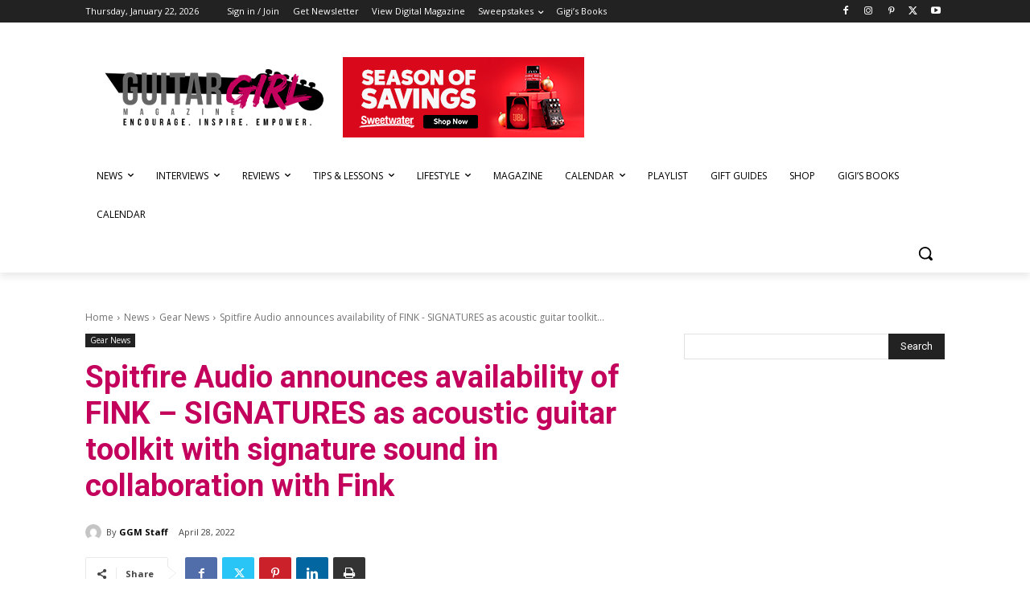

--- FILE ---
content_type: text/html; charset=UTF-8
request_url: https://guitargirlmag.com/wp-admin/admin-ajax.php?td_theme_name=Newspaper&v=12.7.1
body_size: -319
content:
{"63048":1848}

--- FILE ---
content_type: text/html; charset=utf-8
request_url: https://www.google.com/recaptcha/api2/aframe
body_size: -85
content:
<!DOCTYPE HTML><html><head><meta http-equiv="content-type" content="text/html; charset=UTF-8"></head><body><script nonce="DS6PoEVFL38STksR4UEatQ">/** Anti-fraud and anti-abuse applications only. See google.com/recaptcha */ try{var clients={'sodar':'https://pagead2.googlesyndication.com/pagead/sodar?'};window.addEventListener("message",function(a){try{if(a.source===window.parent){var b=JSON.parse(a.data);var c=clients[b['id']];if(c){var d=document.createElement('img');d.src=c+b['params']+'&rc='+(localStorage.getItem("rc::a")?sessionStorage.getItem("rc::b"):"");window.document.body.appendChild(d);sessionStorage.setItem("rc::e",parseInt(sessionStorage.getItem("rc::e")||0)+1);localStorage.setItem("rc::h",'1769109739729');}}}catch(b){}});window.parent.postMessage("_grecaptcha_ready", "*");}catch(b){}</script></body></html>